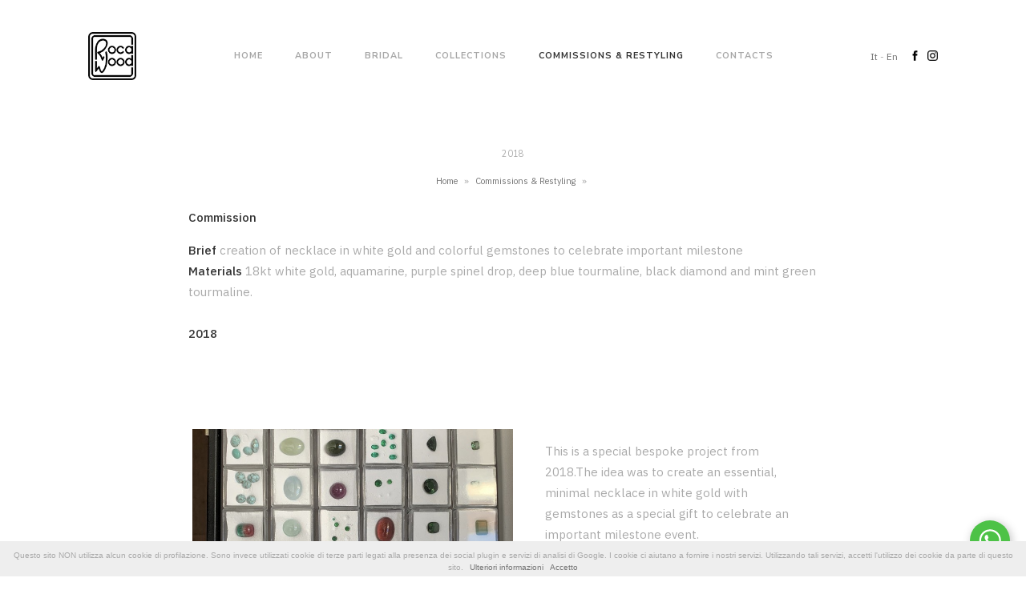

--- FILE ---
content_type: text/html; charset=UTF-8
request_url: https://www.rocawood.com/en/esclusivi-gioielli-personalizzabili-su-misura/realizzazione-collana-in-oro-bianco-con-pietre-colorate/
body_size: 5596
content:
<!--   

JG - Web design & web marketing

www.jacopogrande.net 
info@jacopogrande.net 

-->
<!DOCTYPE html>
<html lang="it" prefix="og: http://ogp.me/ns#">
<head>
    <meta charset="UTF-8" />
    <meta http-equiv="X-UA-Compatible" content="IE=edge" />
    <meta name="robots" content="index,follow">
    
    <title>Realizzazione collana in oro bianco con pietre colorate | Esclusivi gioielli personalizzabili su misura | Roca Wood</title>   
    <meta name="description" content="" />
    
    
    <meta name="viewport" content="width=device-width, initial-scale=1.0, user-scalable=no" />
    <meta name="apple-mobile-web-app-capable" content="yes" />

    <link rel="shortcut icon" href="/favicon.ico" type="image/x-icon" />
    <link rel="icon" href="/favicon.ico" type="image/x-icon" />
    
    <link href="https://fonts.googleapis.com/css?family=Gilda+Display|IBM+Plex+Sans:400,500|Nunito+Sans:400,700" rel="stylesheet" />

    <link rel="stylesheet" type="text/css" href="/frontend/css/style.css?rand=878332954" />
    
    <script type="text/javascript">document.getElementsByTagName('html')[0].className = 'js';</script>
    <!--script type="text/javascript" src="https://ajax.googleapis.com/ajax/libs/jquery/3.3.1/jquery.min.js"></script--> 
    <script src="https://code.jquery.com/jquery-2.2.4.min.js" integrity="sha256-BbhdlvQf/xTY9gja0Dq3HiwQF8LaCRTXxZKRutelT44=" crossorigin="anonymous"></script>  

    <script type="text/javascript">
        
        $(document).ready(function(){
               
            var windowWidth = $(window).width();
            var windowHeight =$(window).height();

            $(".readmore").click(function(){
                $(".about-test-readmore").stop().slideToggle('slow');
            });

            $(".readmore-2").click(function(){
                $(".about-test-readmore-2").stop().slideToggle('slow');
            });

            $(".readmore-3").click(function(){
                $(".about-test-readmore-3").stop().slideToggle('slow');
            });

            $("#show-hide-menu").click(function(){
                $("#menu-container ul").fadeToggle(600);
            }); 

            //Mostro gli hideme già visibili
            $('.hideme').each(function (i) {

                var top_of_object = $(this).offset().top;
                var bottom_of_window = $(window).scrollTop() + windowHeight;

                /* If the object is completely visible in the window, fade it it */
                if (bottom_of_window > top_of_object) {
                    $(this).animate({'opacity': '1'}, 1000);
                }
            });

            // if (window.screen.width < 600) {
            //    $('meta[name=viewport]').attr('content','width=565,user-scalable=no');
            // } 

            //Anchor link
            $('a[href*="#"]:not([href="#"]):not(.lity-link)').click(function() {

                if (location.pathname.replace(/^\//,'') == this.pathname.replace(/^\//,'') && location.hostname == this.hostname) {
                  var target = $(this.hash);
                  target = target.length ? target : $('[name=' + this.hash.slice(1) +']');
                  if (target.length) {
                    $('html, body').animate({
                      scrollTop: target.offset().top
                    }, 1000);
                    return false;
                  }
                }
            });

            //Cambio pagina
            $("a[target!='_blank']:not(a[href*='#']):not(.lity-link)").click(function() {
                event.preventDefault();
                newLocation = this.href;
                $("body").fadeOut(600, newpage);
            });

            function newpage() {
                window.location = newLocation;
            }  


        });     
        
        $(window).on('load', function(){

            var windowWidth = $(window).width();
            var windowHeight =$(window).height();

        }); 


        $(window).on('resize', function () {

            var windowWidth = $(window).width();
            var windowHeight =$(window).height();

        }); 


        $(window).on('scroll', function () {

            var windowWidth = $(window).width();
            var windowHeight = $(window).height();

            var scrollTop = $(window).scrollTop();
            
            //Mostro gli hideme già visibili
            $('.hideme').each(function (i) {

                var top_of_object = $(this).offset().top;
                var bottom_of_window = $(window).scrollTop() + windowHeight;

                /* If the object is completely visible in the window, fade it it */
                if (bottom_of_window > top_of_object) {
                    $(this).animate({'opacity': '1'}, 1000);
                }
            });
        });

    </script> 
 
</head>

<body id="page-esclusivi-gioielli-personalizzabili-su-misura" onunload="">


<section id="top" class="hideme">
    <div class="wrapper">


            <div id="lang" class="left only-mobile">

                                <a href="/it/esclusivi-gioielli-personalizzabili-su-misura/realizzazione-collana-in-oro-bianco-con-pietre-colorate/">It</a> - <a href="/en/esclusivi-gioielli-personalizzabili-su-misura/realizzazione-collana-in-oro-bianco-con-pietre-colorate/">En</a>


            </div>
        
        <div class='not-mobile'>

            <div id="logo" class="logo"><a href='/en/gioielleria-como/' class='opacity'><img src='/frontend/img/logo-rocawood.png' alt='Roca Wood' /></a></div>

            <div id="menu" style="margin-top: 16px;"><ul><li class=' '><a href='/en/gioielleria-como/' class='transition'>Home</a></li><li class=' '><a href='/en/gioielli-artigianali-in-liguria/' class='transition'>About</a></li><li class=' '><a href='/en/bridal/' class='transition'>Bridal</a></li><li class=' '><a href='/en/bottega-orafa-design-e-artigianalita/' class='transition'>Collections</a></li><li class='active '><a href='/en/esclusivi-gioielli-personalizzabili-su-misura/' class='transition'>Commissions & Restyling</a></li><li class=' last'><a href='/en/contatti/' class='transition'>Contacts</a></li></ul></div>

            <div class="right">
            <div class="right social-top">
                <a href="https://www.facebook.com/gioiellirocawood/" target="_blank" class="opacity"><img src="/frontend/img/social-facebook.png" alt="Facebook Roca Wood" /></a>
                <a href="https://www.instagram.com/rocawood/" target="_blank" class="opacity"><img src="/frontend/img/social-instagram.png" alt="Instagram Roca Wood" /></a>
            </div>

            <div id="lang" class="left not-mobile" style='margin-right: 15px;'>

                                <a href="/it/esclusivi-gioielli-personalizzabili-su-misura/realizzazione-collana-in-oro-bianco-con-pietre-colorate/">It</a> - <a href="/en/esclusivi-gioielli-personalizzabili-su-misura/realizzazione-collana-in-oro-bianco-con-pietre-colorate/">En</a>


            </div>
            </div>
        </div>
        <div class='only-mobile'>
            <div id='social-mobile' class="social-top">
                <a href="https://www.facebook.com/gioiellirocawood/" target="_blank" class="opacity"><img src="/frontend/img/social-facebook.png" alt="Facebook Roca Wood" /></a>
                <a href="https://www.instagram.com/rocawood/" target="_blank" class="opacity"><img src="/frontend/img/social-instagram.png" alt="Instagram Roca Wood" /></a>
            </div>
            <div class="logo"><a href='/en/gioielleria-como/' class='opacity'><img src="/frontend/img/logo-rocawood.png" alt="Logo Roca Wood" /></a></div>
            <div id="show-hide-menu" class='only-mobile'><img src="/frontend/img/menu.png" alt="Mobile Menù" /></div>
        </div>
    </div>
</section>
<div id="menu-container" class="only-mobile fadeout"><ul><li class=' '><a href='/en/gioielleria-como/' class='transition'>Home</a></li><li class=' '><a href='/en/gioielli-artigianali-in-liguria/' class='transition'>About</a></li><li class=' '><a href='/en/bridal/' class='transition'>Bridal</a></li><li class=' '><a href='/en/bottega-orafa-design-e-artigianalita/' class='transition'>Collections</a></li><li class='active '><a href='/en/esclusivi-gioielli-personalizzabili-su-misura/' class='transition'>Commissions & Restyling</a></li><li class=' last'><a href='/en/contatti/' class='transition'>Contacts</a></li></ul></div>
<section id="main-content" class="fadeout">
    <div class="wrapper">


<div class="wrapper-small-centered">
    <div class="medium-container hideme">

        <div class='post-date'>2018</div>        <h1 class='post-h1'></h1>        <div class='path hideme'><a href='/' class='transition'>Home</a> <span class='raquo'>&raquo;</span> <a class='transition' href='/en/esclusivi-gioielli-personalizzabili-su-misura/'>Commissions & Restyling</a> <span class='raquo'>&raquo;</span> </div><div class='post-path'></div>        <div class='post-desc'><p><strong>Commission</strong></p>

<p><strong>Brief </strong>creation of necklace in white gold and colorful gemstones to celebrate important milestone<br />
<strong>Materials </strong>18kt white gold, aquamarine, purple spinel drop, deep blue tourmaline, black diamond and mint green tourmaline.<br />
<br />
<strong>2018</strong></p>

<p>&nbsp;</p>
</div>
        <div class='blog-fascie-testo-foto'>
            <div class='row row-blog'><div class='col-r-6 colimg hideme'><img src='/media/372/square_Collana-in-oro-con-pietre-colorate-Como.jpg' alt='pietre colorate' /></div><div class='col-r-6 coltext hideme'><div class='vertical-align'><p>This is a special bespoke project from 2018.The idea was to create an essential, minimal necklace in white gold with gemstones as a special gift to celebrate an important milestone event.</p>

<p>The first step was to select the gems from our gem boxes. It can seem a daunting choice in the beginning, so many different shades of color and cuts. However there is unexplainable and intuitive momentum whilst staring into a box full of gems: some &lsquo;call&rsquo; us and others don&rsquo;t. Its similar to when you go beach combing and some pebbles catch your eye more than others.</p>
</div></div></div><div class='row row-blog flexbox-container'><div class='col-r-6 coltext hideme first-div'><div class='vertical-align'><p>In this case the choice fell on a rectangular cut aquamarine, a pale purple spinel drop, an emerald cut deep blue tourmaline, a round rose cut black diamond and an irregular cut mint green tourmaline.</p>
</div></div><div class='col-r-6 colimg hideme second-div'><img src='/media/372/square_Collana-in-oro-con-pietre-colorate-indossato.jpg' alt='' /></div></div><div class='row row-blog'><div class='col-r-6 colimg hideme'><img src='/media/372/square_Collana-in-oro-con-pietre-colorate-RocaWood.jpg' alt='' /></div><div class='col-r-6 coltext hideme'><div class='vertical-align'><p>The griff stone settings are individually shaped to fit each gem, and then fixed with attention along the chain, balancing the way they fall by raising or lowering the point of fixture.</p>

<p>Alina is a photographer, her work is full of joy and emotion and well worth a visit:</p>

<p>www.alinasmit.com</p>
</div></div></div>        </div>

        
    </div>
</div>

    


    </div>
</section>
<section id="call-to-action" class="background-cover fadeout hideme">
    <div class="wrapper hideme">
        <div class="call-to-action-text">
            <div class="vertical-align-middle">
            	<p>jewelry forever</p>
            	<a href="/en/contatti/" class="vertical-align-middle bottone transition">Enquire now</a>
            </div>
        </div>
    </div>
</section>

<!-- <script>

var windowHeight =$(window).height();

// Y axis scroll speed
var velocity = 0.1;

function update(){ 
    var pos = $(window).scrollTop(); 
    $('#call-to-action').each(function() { 
        var $element = $(this);
        // subtract some from the height b/c of the padding
        var height = $element.height();
        var offSet = windowHeight + 1000; 
        $(this).css('backgroundPosition', '0% ' + Math.round((-pos-offSet) * velocity) + 'px'); 
    }); 
};

$(window).bind('scroll', update);
</script>
 --><section id="footer" class="fadeout hideme">
    <div class='wrapper'>
        <div class="col-r-1">
            <img src="/frontend/img/logo-rocawood.png" alt="Roca Wood" class='logo-footer' />
        </div>
        <div class="col-r-3">
            <h4>Roca Wood</h4>
            Piazza Santissima Trinità 7,<br/>
            17046 Sassello (Savona)<br>
            <a href="mailto:info@rocawood.com">info@rocawood.com</a><br>
            <a href="/en/privacy-e-cookie/">Privacy & Cookie</a>  -  <a href="/en/credits/">Credits</a>
        </div>
        <div class="col-r-3 not-mobile">
            <h4>
            Navigation            </h4>
            <div class='columise-two'><ul class='submenu'><li ><a href='/en/gioielleria-como/'>Home</a></li><li ><a href='/en/gioielli-artigianali-in-liguria/'>About</a></li><li ><a href='/en/bridal/'>Bridal</a></li><li ><a href='/en/bottega-orafa-design-e-artigianalita/'>Collections</a></li><li ><a href='/en/esclusivi-gioielli-personalizzabili-su-misura/'>Commissions & Restyling</a></li><li ><a href='/en/contatti/'>Contacts</a></li></ul></div>        </div>
        <div class="col-r-3 not-mobile">
            <h4>
            Commissions & Restyling                 
            </h4>
            <div class='columise-two'><ul class='submenu'><li class='active'><a href='/en/esclusivi-gioielli-personalizzabili-su-misura/realizzazione-collana-in-oro-bianco-con-pietre-colorate/'></a></li><li ><a href='/en/esclusivi-gioielli-personalizzabili-su-misura/restyling-anello-art-deco-con-smeraldi-diamanti-in-oro-bianco/'></a></li><li ><a href='/en/esclusivi-gioielli-personalizzabili-su-misura/unique-jewelry/'></a></li><li ><a href='/en/esclusivi-gioielli-personalizzabili-su-misura/just-a-basket-ring/'></a></li><li ><a href='/en/esclusivi-gioielli-personalizzabili-su-misura/bracelet-in-yellow-gold-for-70th-birthday-present/'></a></li><li ><a href='/en/esclusivi-gioielli-personalizzabili-su-misura/big-ring/'></a></li><li ><a href='/en/esclusivi-gioielli-personalizzabili-su-misura/unique-ring-in-gold/'></a></li><li ><a href='/en/esclusivi-gioielli-personalizzabili-su-misura/commission-ring-with-green-tourmaline-yellow-gold-bespoke-unique-piece-colour-green-rocawood/'>Perfect Green</a></li><li ><a href='/en/esclusivi-gioielli-personalizzabili-su-misura/black-pearl-heritage-ring/'></a></li><li ><a href='/en/esclusivi-gioielli-personalizzabili-su-misura/heritage-gold-ring-with-aquamarine/'></a></li><li ><a href='/en/esclusivi-gioielli-personalizzabili-su-misura/bespoke-white-gold-pearl-ring/'>Knots and Bolts</a></li><li ><a href='/en/esclusivi-gioielli-personalizzabili-su-misura/tell-me-in-capitals/'>Tell Me in Capitals</a></li><li ><a href='/en/esclusivi-gioielli-personalizzabili-su-misura/gioiello-con-scheggia-di-granata-della-seconda-guerra-mondiale-gioielleria-artigianale-como-rocawood/'>Shrapnel</a></li></ul></div>        </div>


        <div class="col-r-2 newsletter-footer">


            <!--
            <h4>Newsletter</h4>
         
            <link href="//cdn-images.mailchimp.com/embedcode/slim-10_7.css" rel="stylesheet" type="text/css">
            <style type="text/css">
                #mc_embed_signup{background:#fff; clear:left; font:14px Helvetica,Arial,sans-serif; }
            </style>
            <div id="mc_embed_signup">
            <form action="https://rocawood.us3.list-manage.com/subscribe/post?u=090c6756d0161005e50489878&amp;id=6d7a06bf9e" method="post" id="mc-embedded-subscribe-form" name="mc-embedded-subscribe-form" class="validate" target="_blank" novalidate>
                <div id="mc_embed_signup_scroll">
                
                <input type="email" value="" name="EMAIL" class="email" id="mce-EMAIL" placeholder="Indirizzo email" required>
                <div style="position: absolute; left: -5000px;" aria-hidden="true"><input type="text" name="b_090c6756d0161005e50489878_6d7a06bf9e" tabindex="-1" value=""></div>
                <div class="clear"><input type="submit" value="Iscriviti alla newsletter" name="subscribe" id="mc-embedded-subscribe" class="button"></div>
                </div>
            </form>
            </div>
            -->

            <div id="social-footer" class="">
                <a href="https://www.facebook.com/gioiellirocawood/" class="opacity" target="_blank"><img src="/frontend/img/social-facebook.png" alt="Roca Wood Facebook" /></a> 
                <a href="https://www.instagram.com/rocawood/" class="opacity" target="_blank"><img src="/frontend/img/social-instagram.png" alt="Roca Wood Instagram" /></a>
            </div>
        </div>

    </div>
</section>



<div id="whatsapp-jg">
<a href="https://wa.me/39031261017 " target="_blank" color="#4dc247" ><svg viewBox="0 0 32 32" xmlns="http://www.w3.org/2000/svg" xmlns:xlink="http://www.w3.org/1999/xlink" style="width: 100%; height: 100%; fill: rgb(255, 255, 255); stroke: none;"><path d="M19.11 17.205c-.372 0-1.088 1.39-1.518 1.39a.63.63 0 0 1-.315-.1c-.802-.402-1.504-.817-2.163-1.447-.545-.516-1.146-1.29-1.46-1.963a.426.426 0 0 1-.073-.215c0-.33.99-.945.99-1.49 0-.143-.73-2.09-.832-2.335-.143-.372-.214-.487-.6-.487-.187 0-.36-.043-.53-.043-.302 0-.53.115-.746.315-.688.645-1.032 1.318-1.06 2.264v.114c-.015.99.472 1.977 1.017 2.78 1.23 1.82 2.506 3.41 4.554 4.34.616.287 2.035.888 2.722.888.817 0 2.15-.515 2.478-1.318.13-.33.244-.73.244-1.088 0-.058 0-.144-.03-.215-.1-.172-2.434-1.39-2.678-1.39zm-2.908 7.593c-1.747 0-3.48-.53-4.942-1.49L7.793 24.41l1.132-3.337a8.955 8.955 0 0 1-1.72-5.272c0-4.955 4.04-8.995 8.997-8.995S25.2 10.845 25.2 15.8c0 4.958-4.04 8.998-8.998 8.998zm0-19.798c-5.96 0-10.8 4.842-10.8 10.8 0 1.964.53 3.898 1.546 5.574L5 27.176l5.974-1.92a10.807 10.807 0 0 0 16.03-9.455c0-5.958-4.842-10.8-10.802-10.8z"></path></svg></a>
<style>#whatsapp-jg{position:fixed;bottom:20px;right:20px;z-index:999}#whatsapp-jg a{width:50px;height:50px;order:2;padding:5px;box-sizing:border-box;border-radius:50%;cursor:pointer;overflow:hidden;box-shadow:rgba(0,0,0,0.25) 2px 2px 12px;transition:all .5s ease 0;position:relative;z-index:200;display:block;border:0;background:#4dc247!important}</style>
</div>


<script src="/frontend/js/cookiechoices.js"></script>
<script>
  document.addEventListener('DOMContentLoaded', function(event) {
    cookieChoices.showCookieConsentBar(
      'Questo sito NON utilizza alcun cookie di profilazione. Sono invece utilizzati cookie di terze parti legati alla presenza dei social plugin e servizi di analisi di Google. I cookie ci aiutano a fornire i nostri servizi. Utilizzando tali servizi, accetti l\'utilizzo dei cookie da parte di questo sito.',
      'Accetto', 'Ulteriori informazioni', '/en/privacy-e-cookie/');
  });
</script>
<script async src="https://www.googletagmanager.com/gtag/js?id=UA-136862356-1"></script>
<script>
  window.dataLayer = window.dataLayer || [];
  function gtag(){dataLayer.push(arguments);}
  gtag('js', new Date());

  gtag('config', 'UA-136862356-1');
</script>
</body>
</html>

--- FILE ---
content_type: text/css
request_url: https://www.rocawood.com/frontend/css/style.css?rand=878332954
body_size: 5126
content:
@import url('reset.css');

::-moz-selection{ background-color: #f3f3f3; color: #333;}
::selection{ background-color: #f3f3f3; color: #333;}

a {text-decoration: none; color: #757575; cursor: pointer;}
a:hover {color: #CCC;}

body {
  font-family: 'IBM Plex Sans', sans-serif;
  background: #FFF;
  color: #aaaaaa;
  font-size: 15px;
  line-height: 26px;
  letter-spacing: 0;
  font-weight: 400;
  -webkit-text-size-adjust: 100%;
}

ul li, ol li {font-weight: inherit;}

h1 {font-size: 42px; line-height: 45px; font-weight: 400; color: #000; font-family: 'Gilda Display', serif; margin-bottom: 30px;}
h2 {font-size: 31px; line-height: 31px; font-weight: 400; color: #000; font-family: 'Gilda Display', serif; margin-bottom: 20px;}
h3 {font-size: 19px; line-height: 26px; font-weight: 400; color: #000; font-family: 'Gilda Display', serif; margin-bottom: 10px;}
h4 {font-size: 18px; line-height: 25px; font-weight: 400; color: #000; font-family: 'Gilda Display', serif; margin-bottom: 10px;}

h1 a, h2 a, h3 a, h4 a {color:#000;}

strong {font-weight: 500; color: #333;}

#cookieChoiceInfo {bottom: 0; top: inherit !important; font-size: 10px; line-height: 15px; padding-top: 10px !important; font-family: Helvetica, Arial, sans-serif;}
#cookieChoiceInfo a#cookieChoiceDismiss {margin-left: 8px !important;}

a.bottone, .bottone {cursor: pointer; position: relative; height: auto; overflow: hidden; background: #efefef; font-size: 13px; line-height: 21px; font-family: 'IBM Plex Sans', sans-serif; letter-spacing: 0; color: #333; width: 200px; display: inline-block; text-align: center; padding: 12px 0;}
a.bottone:hover, .bottone:hover {background: #d2d2d2;}

a.bottone.bottone-nero {background: black; color: white; font-weight: 400}
a.bottone.bottone-nero:hover {background: #333;}


iframe {width: 100% !important;}



.lity-close {top: 15px !important; right: 15px !important;}
.lity {background: rgb(0,0,0,.8) !important;}
button.lity-next, body#page-home button.lity-prev {display: none;}
.lity {background: rgba(0,0,0,.8) !important}
.lity img {width: 100%; max-width: 570px; margin: 0 auto; padding: 0 40px;}
button.lity-prev.btn {display: none !important}
.lity-content:after {box-shadow: none !important}

/* --------------------------------------------------------------------------
        CSS BASE
--------------------------------------------------------------------------- */

.only-mobile {display: none;}
.not-mobile {display: block;}

.wrapper {position: relative; height: auto; overflow: hidden; width: 100%; max-width: 1100px; margin: 0 auto; padding: 0 20px;}

#top {position: relative; height: auto; overflow: hidden; padding-top: 40px;}
#top .wrapper, #top .wrapper .not-mobile {text-align: center;}

#lang {position: relative; height: auto; overflow: hidden; font-size: 12px; margin-top: 18px;}
#lang-mobile {position: absolute; left: 20px; font-size: 12px; margin-top: 18px;}

#menu {position: relative; height: auto; overflow: hidden; display: inline-block;}
#menu ul {position: relative; height: auto; overflow: hidden; padding-left: 0}
#menu ul li {font-family: 'Nunito Sans', sans-serif; font-weight: 400; position: relative; height: auto; overflow: hidden; list-style: none; display: inline-block; margin: 0 20px; vertical-align: middle; color: #a7a7a7;font-size: 11px; text-transform: uppercase; letter-spacing: 1px; font-weight: 700;}
#menu ul li a {position: relative; height: auto; overflow: hidden; color: #a7a7a7;font-size: 11px; text-transform: uppercase; letter-spacing: 1px; font-weight: 700;}
#menu ul li:hover a, #menu ul li a:hover, #menu ul li.active a {color: #333;}
.logo a img {width: 60px;}
.logo-intro a img {width: 120px;}
#logo {display: inline-block; float: left;}


.social-top {margin-top: 18px;}
.social-top a {display: inline-block;}
.social-top a img {width: 13px;}
.social-top a:last-child {margin-left: 5px;}

#social-mobile {position: absolute; left: 20px; margin-top: 21px;}

#main-content {padding: 80px 0 60px 0;}
body#page-home #main-content {padding-top: 40px;}

[class*="col-r-"] img {width: 100%;}
.row {clear: both; margin: 0 -15px;}

.readmore, .readmore-2, .readmore-3 {color: #000; cursor: pointer; font-size: 12px;}
.readmore:hover, .readmore-2:hover, .readmore-3:hover {color: #CCC;}

.readmore, .readmore-blog, .readmore-2, .readmore-3 {color: #000; cursor: pointer; font-size: 12px;}
.readmore:hover, .readmore-blog, .readmore-2:hover, .readmore-3:hover {color: #CCC;}
.readmore-blog {text-align: center !important; font-size: 13px; font-weight: 600;}

.medium-container {max-width: 810px; width: 100%; margin: 0 auto; text-align: center;}
.medium-container-contact {max-width: 600px; width: 100%; margin: 0 auto; text-align: center;}

.map {display:block;}
.unveil {opacity: 0}

.path {text-align: center; text-align: center; font-size: 11px; margin-top: -8px; margin-bottom: 8px;}
.path span.raquo {margin: 0 5px;}

#page-credits .wrapper-small-centered a {display: inline-block;}

.prev-newxt-arrow {top: 50%; transform: translateY(-50%); font-size: 20px; font-weight: 400; position: fixed; z-index: 2; background: #f8f8f8; padding: 3px 10px 5px 10px; line-height: 20px;}
.prev-product {left: 20px;}
.next-product {right: 20px;}


/* --------------------------------------------------------------------------
        INTRO
--------------------------------------------------------------------------- */

#placeholder-video-intro {position: absolute; top: 0; left: 0; right: 0; bottom: 0; z-index: 2; background: url(/frontend/img/placeholder.jpg) no-repeat;}
#video-intro {position: fixed; top: 0; left: 0; width: 100%; height: 100%; z-index: -1; pointer-events: none; overflow: hidden;}
#video-intro {position: fixed; top: 0; left: 0; width: 100%; height: 100%; z-index: -1; pointer-events: none; overflow: hidden;}
#video-intro iframe {
   width: 100vw;
   height: 56.25vw; /* Given a 16:9 aspect ratio, 9/16*100 = 56.25 */
   min-height: 100vh;
   min-width: 177.77vh; /* Given a 16:9 aspect ratio, 16/9*100 = 177.77 */
   position: absolute;
   top: 50%;
   left: 50%;
   transform: translate(-50%, -50%);
}

#over-video {position: absolute; z-index: 3; top: 0; left: 0; right: 0; bottom: 0; background: rgba(0, 0, 0, 0.3);}
#over-video .over-video-content {position: relative; height: auto; overflow: hidden; text-align: center;}
#over-video .over-video-content .logo {text-align: center;}
#over-video .over-video-content .intro-social {text-align: center;}
#over-video .over-video-content .intro-social a img {width: 13px;}
#over-video .over-video-content .logo a, #over-video .over-video-content .intro-social a {display: inline-block;} 
#over-video .over-video-content .intro-social a {margin: 0 2px;}

.intro-testo {position: relative; height: auto; overflow: hidden; padding: 20px 0;}
.intro-testo, .intro-testo p, .intro-testo h1, .intro-testo h2, .intro-testo h3 {text-align: center; color: white;}
.intro-testo h1, .intro-testo h2 {margin-bottom: 10px;line-height: 39px;}
.intro-testo a {color: white; font-size: 14px;}
.intro-testo a:hover {color: #CCC;}


/* --------------------------------------------------------------------------
        HOME
--------------------------------------------------------------------------- */

#video-home {height: 470px; width: 100%; position: relative; overflow: hidden;}
#placeholder-video {position: absolute; top: 0; left: 0; right: 0; bottom: 0; z-index: 2; background: url(/frontend/img/placeholder.jpg) no-repeat;}
#video-home iframe {opacity: 0; position: absolute; top: -60px; left: 0; width: 100%; height: 127%; z-index: 1;}

#galleria.galleria-home {height: 470px;}
#galleria.galleria-home .galleria-container img {opacity: 0.9 !important;}
#galleria.galleria-home .galleria-image {background: #000}

#home-content {position: relative; height: auto; overflow: hidden; padding: 60px 0 0 0;}

.homecol img {width: 100% !important; height: auto !important;}

#home-col-1 {}

#home-col-2 {margin-top: 110px; padding:0 90px;}
#home-col-3 {float: right; margin-top: -80px}

#home-col-4 {margin-top: 110px; padding:0 90px;}
#home-col-5 {}
#home-col-6 {margin-top: -100px}

#home-col-7 {}
#home-col-8 {margin-top: 90px; padding: 0 110px 0 80px;}

#home-col-9 {margin-top: 110px; padding:0 90px;}
#home-col-10 {}

#home-col-11 {padding-left: 90px;}
#home-col-12 {margin-top: 90px; padding: 0 110px 0 80px;}

#home-col-13 {margin-top: 110px; padding:0 90px;}
#home-col-14 {padding-right: 60px;}

#home-col-15 {padding-left: 90px;}
#home-col-16 {margin-top: 90px; padding: 0 110px 0 80px;}

/* --------------------------------------------------------------------------
        ABOUT
--------------------------------------------------------------------------- */

.about-test-readmore, .about-test-readmore-2, .about-test-readmore-3 {display: none;}
.wrapper-small-centered {position: relative; height: auto; overflow: hidden; width: 100%; max-width: 892px; margin: 0 auto;}
.wrapper-small-centered, .wrapper-small-centered h1, .wrapper-small-centered h2, .wrapper-small-centered h3, .wrapper-small-centered p, .wrapper-small-centered a {text-align: center;}
.wrapper-small-centered, .wrapper-small-centered p, .wrapper-small-centered a {text-align: left;}

.about-test-share {text-align: left !important; margin: 0 !important;}


.about-testo-breve, .about-fascia-contenuto, .about-test-readmore, .about-test-readmore-2, .about-test-readmore-3 {max-width: 600px; width: 100%; margin: 0 auto; text-align: center;}
.wrapper-small-centered .readmore, .wrapper-small-centered .readmore-2, .wrapper-small-centered .readmore-3 {text-align: center;font-size: 15px;line-height:26px;color:#757575;}
.wrapper-small-centered .readmore:hover, .wrapper-small-centered .readmore-2:hover, .wrapper-small-centered .readmore-3:hover {color: #CCC;} 

.about-test-readmore, .about-test-readmore-2, .about-test-readmore-3 {margin-top: 15px;}
.img-quadrate {text-align: center; margin-bottom: 20px; margin-top: 5px;}
.img-quadrate img {display: inline-block; margin: 0 10px;}

.about-fascia-contenuto {padding: 40px 0;}
.single-faq p {text-align: left;}
.title-faq {margin-bottom: 0;} 

.about-fascia-faq .about-fascia-contenuto {padding: 10px 0 20px 0;}
.row-faq {max-width: 800px; width: 100%; margin: 0 auto; text-align: center;}

.about-fascia-instagram {padding: 40px 0 0 0;}
.about-fascia-instagram {display: none;}


#instagram-gallery {position: relative; height: auto; overflow: hidden; padding: 50px 80px 0 80px;}
.instagram-wrap {position: relative; display: inline-block;display: block; max-width: 880px; margin: 0 auto;margin-top: -100px;}
#instagram-gallery .instagram-wrap:first-child {margin-top: 0;}
.instagram-wrap.text-right {text-align: right;}
.instagram-wrap img {position: relative; display: inline-block;}
.instagram-image {max-width: 400px;}

#siema-instagram {padding: 0; opacity: 0;}
#about-grid-instagram .col-instagram-title {padding-right: 0;}

#prev-next-buttons {text-align: center;}
#prev-next-buttons .bottone-prev-next.next-instagram {padding-right: 0; margin-right: 0;}
.bottone-prev-next {pointer-events:auto;border:0;background:none;padding:0 1rem;text-transform:inherit;position:relative;height:auto;overflow:hidden;line-height:1;cursor:pointer;color:#999}
.bottone-prev-next:hover{color:#fff}
.bottone-prev-next.prev{padding-left:0;margin-left:0}
.bottone-prev-next.next{padding-left:0;margin-left:0}

#siema-instagram .col-r-3 {width: 100% !important;padding-left: 2px;padding-right: 2px;margin-left: 5px;}
#siema-instagram .col-r-3 .grid-teil {min-height:215px;}
#siema-instagram .grid-title {color: #999;font-size:11px;line-height:18px;text-transform:uppercase;font-weight:400;letter-spacing:.5px;border-bottom:1px solid #999; padding-bottom: 0;display: inline-block;}
#siema-instagram .grid-teil {position: relative; height: auto; overflow: hidden; background: #2a2a2a;}
#siema-instagram .grid-text {position: absolute; bottom: 0; display: block; width: 100%; padding: 80px 20px 17px 20px;}
#siema-instagram .grid-teil-title {font-size: 24px; line-height: 26px; font-weight: 400; color: #FFF; font-family: 'Crimson Text', serif; letter-spacing: 0; display: block; position: relative;text-shadow:1px 1px 10px #303030}

.insta-link {text-align: center; font-family: "Nunito sans", sans-serif; font-size: 11px; position: relative; margin-top: -13px; padding-bottom: 5px;}


/* --------------------------------------------------------------------------
        BRIDAL
--------------------------------------------------------------------------- */

.steps-container {background: #fafafa; margin: 50px 0 80px 0; padding: 40px 0;}
.steps-container p {margin-bottom: 0}
.step-num {display: block; font-size: 10px;}

.testimonial-container {background: #fafafa; margin: 50px 0 -60px 0; padding: 50px 0 30px 0;}
.testimonial-container h2 {text-align: center;}
.testimonial-img {margin-bottom: 10px;}
.testimonial-img img {width: 100%;}

.ico-occhio {display:none; position: absolute; top: 27px; right: 35px; z-index: 2; opacity: 0.3;}
.ico-occhio img {width: 15px; padding: 0 !important;}


/* --------------------------------------------------------------------------
        CATEGORIE
--------------------------------------------------------------------------- */

#categorie-container {position: relative; height: auto; overflow: hidden; margin-top: 50px;}
.menu-categorie {position: relative; height: auto; overflow: hidden; text-align: center; border-bottom: 1px solid #f9f9f9; padding-bottom: 15px;}
.menu-categorie ul {text-align: center;}
.menu-categorie ul li {text-align: center; display: inline-block; margin: 0; font-family: 'Gilda Display', serif;}
.menu-categorie ul li a {font-size: 15px; color: #777;}
.menu-categorie ul li a:hover, .menu-categorie ul li.active a {color: #000;}

.dot-separator {display: inline-block; margin: 0 15px; font-family: "Nunito sans", sans-serif; font-size: 18px; line-height: 32px;}
#categoria-grid {position: relative; height: auto; overflow: hidden; margin: 20px -15px 20px -15px;}
.item img, .col-r-4 img {padding: 10px;}

.prod-desc, .prod-desc h2, .prod-desc h3, .prod-desc h1, .prod-desc p {text-align: left;}
.prod-main-img img {width: 100%; max-width: 800px;}

.prod-desc a {border-bottom: 1px solid #CCC;}
.prod-desc a:hover {border-bottom: 1px solid transparent}

.colprod-desc {padding-left: 25px !important; height: 475px !important;}
.colprod-img {padding-right: 25px !important;}

#prod-gallery-container {position: relative; margin: 0 auto; width: 100%; max-width: 920px; padding-top: 30px;}
#prod-gallery-container h2 {text-align: center;}

#prodotti-correlati { position: relative; height: auto; overflow: hidden;}
#prodotti-correlati h2, #prodotti-correlati h3 {text-align: center;}
.correlato-title, .gallery-title {font-size: 14px; line-height: 30px; font-weight: 400; color: #aaa; font-family: 'Gilda Display', serif; margin-bottom: 5px;text-align: center;}
.correlato-title a {color: #aaa;}
.correlato-title a:hover {color: #000;}


.single-category {position: relative; height:  auto; overflow:  hidden; margin-top: 50px;}
.single-category-pic a img {text-align: center; display: inline-block; margin-bottom: 15px;}
.single-category, .single-category p, .single-category a, .single-category p img {text-align: center;}

#correlati {position: relative; height: auto; overflow: hidden; margin-top: 50px;}


/* --------------------------------------------------------------------------
        BLOG
--------------------------------------------------------------------------- */

.post-container {margin: 60px auto 20px auto; position: relative; height: auto; overflow: hidden; max-width: 705px; width: 100%;}
.post-container:last-child {margin-bottom: 0;}
.post-date {position: relative; height: auto; overflow: hidden; font-size: 11px; text-align: center;font-family: "Nunito sans", sans-serif;}
.post-title {position: relative; height: auto; overflow: hidden;}
.post-preview {position: relative; height: auto; overflow: hidden; text-align: center;margin: 0 0 15px 0;}
.post-preview img {width: 100%; max-width: 485px;}
.post-preview a {display: inline-block;}
.post-preview a img {display: block;}
.post-descbreve {position: relative; height: auto; overflow: hidden;}
.wrapper-small-centered .post-descbreve p {text-align: center;}
.row-blog [class*="col-r-"], .row-blog [class*="col-r-"] p, .row-blog [class*="col-r-"] h2 {text-align: left;}
.blog-fascie-testo-foto {position: relative; height: auto; overflow: hidden; padding-top: 50px; max-width: 800px; width: 100%; margin: 0 auto;}
.blog-fascie-testo-foto .col-r-6 {padding:40px;}
.row-blog .col-r-6 {height: 423px;}
.row-blog .col-r-6.colimg{padding: 0 !important;}
.row-blog {margin-bottom: 15px;}
.row-blog:last-child {margin-bottom: 0;}
.colimg img {width: 100%;}
.post-last-desc {position: relative; height: auto; overflow: hidden; padding-top: 50px;}
h1.post-h1 {margin-bottom: 15px}
.post-path {margin-bottom: 20px;}


/* --------------------------------------------------------------------------
        Call To Action
--------------------------------------------------------------------------- */

#call-to-action {display:none; position: relative; height: auto; overflow: hidden; background: #f9f8fc url(/frontend/img/call-to-action-2.jpg) center center; padding: 100px 0;}
#call-to-action .call-to-action-text {text-align: center; font-size: 30px; line-height: 32px; font-weight: 400; color: #444; font-family: 'Gilda Display', serif; letter-spacing: 0.5px;}
#call-to-action a.bottone {background: #efefef; border-radius: 4px; letter-spacing: 0; display: inline-block; margin-top: 20px;}
#call-to-action a.bottone:hover {background: #d3d3d3;}
.vertical-align-middle {display: inline-block; vertical-align: middle;}
#call-to-action p {margin: 0;}
#call-to-action .vertical-align-middle {text-align: center;}
#map-container {background: #fafafa;}


/* --------------------------------------------------------------------------
        FOOTER
--------------------------------------------------------------------------- */

#footer {position: relative; height: auto; overflow: hidden; font-size: 11px; letter-spacing: 0.2px; padding: 20px 0;}
#footer h4 {letter-spacing: 0}

#footer strong {color: #333; font-weight: 500;}
#footer a {color: #aaa;}
#footer a:hover {color: #333;}
#footer img {width: auto !important;}
#footer img.logo-footer {width: 60px !important}

#footer ul {padding-left: 0;}
#footer ul li {list-style: none; text-align: left;} 
#footer ul li a {color: #999;}
#footer ul li a:hover {color: #333;}

#social-footer {text-align: right;}
#social-footer a {display: inline-block; margin-left: 10px;}
#social-footer a img {width: 13px !important}


/* --------------------------------------------------------------------------
        Newsletter
--------------------------------------------------------------------------- */

#footer #mc_embed_signup {background: transparent !important;}
#footer #mc_embed_signup input.email {border: none !important; background: #fafafa; color: #9b9b9b !important; font-size: 10px !important; width: 100% !important; padding-left: 10px !important;}
#footer #mc_embed_signup input.button {font-size: 11px !important; width: 100% !important;}
#footer #mc_embed_signup .button {background-color: #efefef !important; color: #9b9b9b !important;}
#footer #mc_embed_signup .button:hover {background-color: #d2d2d2 !important;}
#footer #mc_embed_signup {margin-left: -5px !important;}

#mc_embed_signup .mc-field-group input {width: 100% !important;}
#mc_embed_signup_scroll {text-align: center;}
#mc_embed_signup .button {display: inline-block !important;}


.content__gdpr, .content__gdpr p, .content__gdpr div, .content__gdprLegal, .content__gdprLegal p, .content__gdprLegal div  {text-align: center;}
#mc_embed_signup_scroll .clear {text-align: center;}
/* --------------------------------------------------------------------------
        FORM
--------------------------------------------------------------------------- */

label {font-size: 12px; text-align: center; font-family: 'Nunito Sans', sans-serif; font-weight: 600; color: #222; letter-spacing: 0;}
input {position: relative; height: auto; overflow: hidden; width: 100%; border: 1px solid #E7E7E7; background: #FFF; font-size: 14px; letter-spacing: 1px; color: #8E8E8E; padding: 15px 20px 15px 20px; display: block; margin-bottom: 15px; font-family: 'Nunito Sans', sans-serif; font-weight: 400; border-radius: 4px;}
textarea {position: relative; height: auto; overflow: hidden; display: block; width: 100%; font-size: 13px; border: 1px solid #E7E7E7; letter-spacing: 1px; background: #FFF; padding: 15px 20px 15px 20px; height: 200px; margin-bottom: 15px; color: #8E8E8E; font-family: 'Nunito Sans', sans-serif; font-weight: 400; border-radius: 4px;}

input.submit {text-align: center;color: #333; width: 200px; cursor: pointer; position: relative; height: auto; overflow: hidden; background: #efefef; border-radius: 4px; letter-spacing: 0; display: inline-block; margin-top: 5px; border: none;}
input.submit:hover {background: #d3d3d3;}
input:focus, select:focus, textarea:focus, button:focus {outline: none;}


/* --------------------------------------------------------------------------
        FADE IN / FADE OUT
--------------------------------------------------------------------------- */

.js .hideme {opacity: 0;}


/* --------------------------------------------------------------------------
        Responsive patterns
--------------------------------------------------------------------------- */

.col-r-1 {width: 8.33%;}
.col-r-2 {width: 16.66%;}
.col-r-3 {width: 25%;}
.col-r-4 {width: 33.33%;}
.col-r-5 {width: 41.66%;}
.col-r-6 {width: 50%;}
.col-r-7 {width: 58.33%;}
.col-r-8 {width: 66.66%;}
.col-r-9 {width: 75%;}
.col-r-10 {width: 83.33%;}
.col-r-11 {width: 91.66%;}
.col-r-12 {width: 100%;}

[class*="col-r-"] {float:left; padding: 15px; position: relative; height: auto; overflow: hidden;}
[class*="col-r-"] p img {width: 100% !important; height: auto !important;}
.row::after {content: ""; clear: both; display: block;}

/* ---- MASONRY ---- */
.masonry.masonry-2 {column-count: 2; column-gap: 0.3em; }
.masonry.masonry-3 {column-count: 3; column-gap: 0.3em; }
.masonry.masonry-4 {column-count: 4; column-gap: 0.3em; }
.masonry.masonry-5 {column-count: 5; column-gap: 0.3em; }
.item {width: 100%; position: relative !important; left: auto !important; right: auto !important; top: auto !important; bottom: auto !important;break-inside: avoid}
.item img {width: 100%; display: block;}


/* --------------------------------------------------------------------------
        slideUp
--------------------------------------------------------------------------- */


.slideUp{
    animation-name: slideUp;
    -webkit-animation-name: slideUp;    

    animation-duration: 1s; 
    -webkit-animation-duration: 1s;

    animation-timing-function: ease;    
    -webkit-animation-timing-function: ease;

    visibility: visible !important;         
}

@keyframes slideUp {
    0% {
        transform: translateY(100%);
    }
    100% {
        transform: translateY(0%);
    }   
}

@-webkit-keyframes slideUp {
    0% {
        -webkit-transform: translateY(100%);
    }     
    100% {
        -webkit-transform: translateY(0%);
    }   
}


/* --------------------------------------------------------------------------
        RESPONSIVE
--------------------------------------------------------------------------- */

@media screen and (max-width: 1020px) {

  #home-col-3, #home-col-6 {display: none;}


}

@media screen and (max-width: 900px) {

  /* ---- FLEXBOX ---- */
  .flexbox-container {display:-webkit-box;display:-moz-box;display:-ms-flexbox;display:-webkit-flex;display:flex;-webkit-box-orient:vertical;-moz-box-orient:vertical;-webkit-flex-direction:column;-ms-flex-direction:column;flex-direction:column;-webkit-box-align:start;-moz-box-align:start;-ms-flex-align:start;-webkit-align-items:flex-start;align-items:flex-start}
  .flexbox-container .first-div{-webkit-box-ordinal-group:2;-moz-box-ordinal-group:2;-ms-flex-order:2;-webkit-order:2;order:2}
  .flexbox-container .second-div{-webkit-box-ordinal-group:1;-moz-box-ordinal-group:1;-ms-flex-order:1;-webkit-order:1;order:1}

  .only-mobile {display: block;}
  .not-mobile {display: none;}
  .ico-occhio  {display: block;}

  .masonry.masonry-2 {column-count: 1;}
  .masonry.masonry-3 {column-count: 1;}
  .masonry.masonry-4 {column-count: 2;}
  .masonry.masonry-5 {column-count: 3;}

  [class*="col-r-"] {float: none; padding: 0 0 15px 0 !important; width: 100%;}
  [class*="col-r-"]:last-child {padding-bottom: 0 !important;}

  .img-quadrate img {display: none;}
  .img-quadrate img:nth-child(2) {display: inline-block;}

  #footer, #footer [class*="col-r-"], #footer h4 {text-align: center;}
  #footer {font-size: 12px;}
  #footer .newsletter-footer {text-align: center;}
  #mc_embed_signup {max-width: 80%; margin: 0 auto; position: relative; display: inline-block; width: 100%;}
  #social-footer a {margin: 0 5px;}
  #social-footer {text-align: center;}
  #instagram-gallery {padding: 0; padding-top: 20px;}
  .instagram-wrap {margin-top: 20px;}
  .call-to-action-text, .call-to-action-text p {text-align: center;}

  .logo a {display: inline-block;}

  #top {padding-top: 10px; padding-bottom: 10px; position: fixed; left: 0; right: 0; z-index: 439;background: white;}
  #top .wrapper, .logo {text-align: center;height: 60px}
  iframe {height: 210px;}
  #video-home iframe {position: relative; top: 0; left: 0; width: 100%; height: 100%;}

  #main-content {padding: 130px 0 60px 0}
  body#page-home #main-content {padding: 120px 0 60px 0}

  #home-content {padding-top: 20px;}

  #show-hide-menu {position: absolute; right: 20px; display: block; top: 22px; z-index: 9; cursor: pointer; display: block !important;}
  #menu-container {position: fixed; width: 100%; float: none; right: 0; z-index: 423; top: 0}
  #menu-container {width: 100%; overflow: visible;}
  #menu-container ul {height: auto; display: block; width: 100%; display: none; padding: 0; float: none; top: 80px; position: relative; z-index: 2;}
  #menu-container ul li { display: block; text-align: center; width: 100%; padding: 10px 0; margin: 0; background: #FFF; border-top: 1px solid #EAEAEA;}
  #menu-container ul li, #menu ul li a {font-size: 14px; text-decoration: none; display: block;}
  #menu-container ul li.last {border-bottom: 1px solid #EAEAEA}
  #menu-container ul li.logo {display: none;}

  #video-home {height: 210px;}
  .homerow {padding: 0 !important;}
  .homecol {margin: 0 !important; padding: 15px !important;}

  h1 {font-size: 33px; line-height: 38px;}
  h2 {font-size: 28px; line-height: 36px;}
  #call-to-action .call-to-action-text {font-size: 28px; line-height: 36px}
  #call-to-action {padding: 60px 0;}

  .post-desc img {width: 100% !important; height: auto !important;}
  .blog-fascie-testo-foto .col-r-6 {padding:15px !important;}
  .row-blog .col-r-6 {height: auto;}
  .row-blog .col-r-6 .vertical-align {top: 0; transform: none;}

  .vertical-align:not(.over-video-content.vertical-align) {top: inherit; transform: inherit;}
  .steps-container {margin: 40px 0 50px 0;}
  .colprod-desc {padding: 0 15px 0 15px !important; height: auto !important;}

  .menu-categorie ul li a {font-size: 14px;}
  .dot-separator {margin: 0 10px}

  .prod-desc.vertical-align {top: auto;transform: none;}

  .insta-link {margin-top: -20px; padding-bottom: 12px;}

  .single-category-pic img  {width: 100%;}
  .about-testo-breve img {width: 100% !important; height: auto !important;}
  .intro-testo {margin-top: 60px;}

  .js .hideme {opacity: 1;}

  #home-col-1, #home-col-7 {padding-bottom: 0 !important}

  #lang {    position: absolute;
    left: 71px;
    top: 2px;}


    #mc_embed_signup {display: contents}
}

@media screen and (max-width: 800px) {
  #siema-instagram .col-r-3 .grid-teil {min-height: 355px;}
}

@media screen and (max-width: 550px) {
  .masonry.masonry-4 {column-count: 1;}
  .masonry.masonry-5 {column-count: 1;}
}

@media screen and (max-width: 450px) {
  #siema-instagram .col-r-3 .grid-teil {min-height: 360px;}
}
